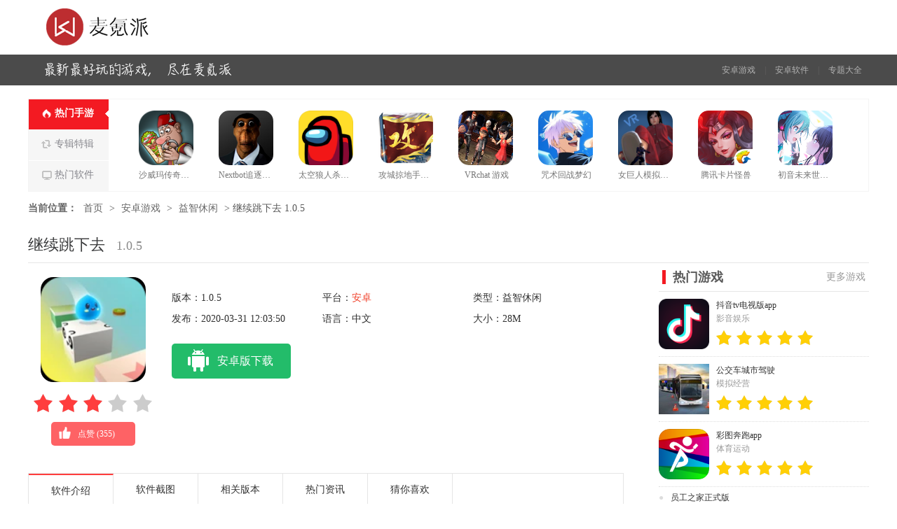

--- FILE ---
content_type: text/html; charset=UTF-8
request_url: https://m.waitsun.com/q/35146
body_size: 5706
content:
<!DOCTYPE html>
<html>

<head>
    <meta http-equiv="Content-Type" content="text/html; charset=UTF-8">
    <meta charset="utf-8" />
    <meta content="telephone=no" name="format-detection" />
    <meta http-equiv="Cache-Control" content="no-transform " />
    <meta http-equiv="Cache-Control" content="no-siteapp" />
    <meta name="applicable-device" content="mobile" />
    <meta content="width=device-width,user-scalable=no" name="viewport" />
    <meta name="apple-mobile-web-app-capable" content="yes" />
            <link rel="canonical" href="https://www.waitsun.com/app/35146.html">
            <title>继续跳下去APP下载-继续跳下去v1.0.5下载 - 麦氪派</title>
    <script src="/is-deleted?c=35&n=%E7%BB%A7%E7%BB%AD%E8%B7%B3%E4%B8%8B%E5%8E%BB&ct=app&cid=35146"></script>
        <meta name="keywords" content="继续跳下去" />
    <meta name="description" content="继续跳下去游戏下载是一款充满趣味的休闲益智类游戏，玩家需要控制自己的角色不断进行跳跃，轻松的指尖点击操作，让你的角色精准跳跃到方块上，不断完成各种有趣的挑战!喜欢的朋友们快来下载吧。小小的精灵拥有可爱..." />
    <!--首页公共样式样式文件-->
    <link rel="stylesheet" href="//statics.waitsun.com/assets/blackred/m/css/common_top.css">

        <!--当前页面样式文件-->
    <link rel="stylesheet" href="//statics.waitsun.com/assets/blackred/m/css/game_item20190624.css" />
    <script src="//statics.waitsun.com/assets/mobile_redirect.js"></script>
    <script src="//statics.waitsun.com/assets/jquery.js"></script>
    <!--页面初始化JS-->
    <script src="//statics.waitsun.com/assets/blackred/m/js/init_g.js"></script>

        <script src="//statics.waitsun.com/assets/blackred/m/js/jquery.swipebox.min.js"></script>
    <script>
var _hmt = _hmt || [];
(function() {
  var hm = document.createElement("script");
  hm.src = "https://hm.baidu.com/hm.js?3ce9fd65c5cc5f0b8fc6d1b006382d7a";
  var s = document.getElementsByTagName("script")[0]; 
  s.parentNode.insertBefore(hm, s);
})();
</script>

</head>

<body>
    <div id="top">
        <div class="yw_s">
            <a href="/" class="logo"></a>
            
            <div
                style="width: auto;height: auto;display: -webkit-box;overflow: hidden;    margin-top: 8px;position: absolute;left: 120px;">
            </div>
        </div>
    </div>

    <nav class="menu_top">
        <div class="menu_li">
            <a href="/" class="hover">热点</a>
            <a href="/app/list_3.html" class="">游戏</a>
            <a href="/app/list_4.html" class="">软件</a>
            <!-- <a href="/categorys/azgame/" class="">分类</a> -->
            <a href="/zt/" class="">专题</a>
        </div>
    </nav>


    



    <!-- 位置 -->
    <div class="m-postion-bar">
        <a href="/" class="position">首页</a>
            </div>

    <div class="d_game">
        <div class="game_detail">
            <img src="//pic.waitsun.com/images/2f/22/3e2ee00c4ac351c8278c1ef9607d746685b7222f.png" alt="继续跳下去">
            <h1 class="g_title">继续跳下去</h1>

            <div class="m-score-box clearfix">
                <div class="m-score-item m-score-item-hot">
                    <div class="m-icon-box">
                        <i class="icon icon-hot"></i>60°
                    </div>
                    热度
                </div>
                <div class="m-score-item m-score-item-star">
                    <div class="m-icon-box">
                        <i class="icon icon-star"></i>3.0
                    </div>
                    网站评分
                </div>
                <div class="m-score-item m-score-user">
                    <div class="m-icon-box">
                        <i class="icon icon-user"></i>2.7
                    </div>
                    玩家评分
                </div>
            </div>
        </div>

                    <a id="downlinkaddress" rec="true" class="g_down mt-link" data-mt-id="0"
                data-cat-id="35" data-cat-name="益智休闲"
                data-mt-name="继续跳下去" href="https://d2-share.whmlgbwy.com:2000/d3/oss_share/c/23/20/4214fd6de5ccca90b22501e0ce1c17fc99072023.apk">立即下载</a>
        
        <script src="/assets/layer/layer.js"></script>
        <script src="/assets/mt.js?v26"></script>

        <div class="sm">
            <span>送金币</span>
            <span>无病毒</span>
            <span>无外挂</span>
        </div>
    </div>

    <div class="yxjt">
        <div class="yxfl">
            <div class="slide_A">
                                    <a href="//pic.waitsun.com/images/5f/de/cef77596e170c2f3e04b316a0197204941c8de5f.jpg" class="swipebox" title="继续跳下去">
                        <img src="//pic.waitsun.com/images/5f/de/cef77596e170c2f3e04b316a0197204941c8de5f.jpg" alt="继续跳下去" />
                    </a>
                                    <a href="//pic.waitsun.com/images/c8/1d/ccf18e91b274733dc73b21eec3b9491f0bd31dc8.jpg" class="swipebox" title="继续跳下去">
                        <img src="//pic.waitsun.com/images/c8/1d/ccf18e91b274733dc73b21eec3b9491f0bd31dc8.jpg" alt="继续跳下去" />
                    </a>
                                    <a href="//pic.waitsun.com/images/7d/56/7f82961756626c66fc3bb30c7ae0293b878e567d.jpg" class="swipebox" title="继续跳下去">
                        <img src="//pic.waitsun.com/images/7d/56/7f82961756626c66fc3bb30c7ae0293b878e567d.jpg" alt="继续跳下去" />
                    </a>
                
            </div>
        </div>
    </div>

    <div class="g_label">
        <b>猜你喜欢</b>
                    <a class="label1" href="/zt/jdkl/" target="_blank">简单快乐的小游戏合集</a>
                    <a class="label1" href="/zt/klxyx/" target="_blank">快乐小游戏</a>
        
    </div>

    <div class="soft_introduce">
        <h4 class="mid-title">
            <span></span>应用介绍
        </h4>
        <div class="text_js">
            <p>继续跳下去游戏<a href="/zt/xzqrjhj/" target="_blank">下载</a>是一款充满<a href="/zt/dblyx/" target="_blank">趣味</a>的<a href="/zt/xxyza/" target="_blank">休闲益智类</a>游戏，<a href="/zt/nxwjsy/" target="_blank">玩家</a>需要控制自己的角色不断进行<a href="/zt/jxpoyxdq/" target="_blank">跳跃</a>，轻松的指尖<a href="/zt/sydjyxdq/" target="_blank">点击</a><a href="/zt/sczsy/" target="_blank">操作</a>，让你的角色精准跳跃到<a href="/zt/fangkuai/" target="_blank">方块</a>上，不断完成各种有趣的挑战!喜欢的朋友们快来下载吧。小小的精灵拥有可爱精致的魔法，它们需要不停的弹跳，才可以获得强大的力量，各种方块的距离是他们不可逾越的鸿沟，玩一不小心掉了下去，就是它们万劫不复的时刻了，所以为了精灵们可爱的小生命，我们必须要好好带领着它们前行的方向，保护好它们的存在。</p><p><img alt="继续跳下去 1" src="//pic.waitsun.com/images/db/c1/5228a53cd66f6559d6a8bc516d1f0f5197cbc1db.jpg" style="width: 237px; height: 385px;"/></p><h3>【继续跳下去手游简介】</h3><p>继续跳下去游戏拥有极简风格的3D画风，小清新风格的画面，简单有趣的跳一跳游戏玩法。轻松休闲的单机体验，点击屏幕不断跳跃前进，把握你的节奏进行跳跃，保证每次准确着陆于下一个小方块。疯狂魔性的益智性体验，选择你的前进方向，准确的把握距离跳跃前进吧！</p><h3>【继续跳下去手游玩法】</h3><p>1、游戏的主角是可爱的小精灵，玩家需要掌控着他们的行动，进行不断的跳跃;</p><p>2、跳跃的过程中还会有着各种各样的障碍，我们必须要小心的蓄力，跳过这些艰难的阻挡;</p><p>3、按的时间越久，弹跳的高度就可以更高更远哦。</p><h3>【继续跳下去手游亮点】</h3><p>1、超级魔性的游戏内容，随时随地轻松畅玩;</p><p>2、通过指尖点击操作，控制你的角色跳跃;</p><p>3、去完成各种各样的挑战，获得更多分数;</p><p>4、不同的游戏场景，为你带来更多精彩。</p><h3>【继续跳下去手游优势】</h3><p>1.游戏支持朋友圈分享体验，与好友进行愉快比拼，竞争排行榜排名；</p><p>2.无限可能的跳跃选择，任意选择方向前进跳跃，挑战-极限突破记录；</p><p>3.丰富多样的场景背景和小人外观等选择，避免产生视觉疲劳；</p><h3>【继续跳下去手游测评】</h3><p>这款游戏跟微信上的跳一跳十分的相似，让你会不断的玩上瘾，每一次都让你意犹未尽，唯一不同的是这款游戏可以花费金币来继续你同一个关卡的弹跳，这样就增加了你获胜的几率。一款休闲益智游戏，游戏画面清新，玩法魔性，玩法爽快，操作简单，玩家要控制角色不断跳跃，不让小人在方块上跌落，激爽跳跃分数获取，你的极限距离是多少?</p>
        </div>
    </div>
    <h4 class="mid-title">
        <span></span>详细信息
    </h4>
    <div class="m-game-block m-game-detail">
        <div class="m-detail-content">
            <span class="u-item">大小：28M</span>
            <span class="u-item">版本：1.0.5</span>
            <br>
            <span class="u-item">分类：益智休闲</span>
            <span class="u-item">更新时间：2020-03-31 12:03:50</span>
        </div>
    </div>


    <div class="xgxz">
        <h4 class="mid-title">
            <span></span>应用推荐
        </h4>
        <ul class="c_app">

                            <li>
                    <a href="/q/921452" class="gimg">
                        <img src="//pic.waitsun.com/images/ed/84/ddcce22d06c2e00757686179bbbbb5d6219884ed.png" alt="抖音tv电视版app">
                        <p>抖音tv电视版app</p>
                    </a>
                    <a class="game-btn">下载</a>
                </li>
                            <li>
                    <a href="/q/921457" class="gimg">
                        <img src="//pic.waitsun.com/images/08/a0/34a7ce9fefbe765449969163579485c12b1fa008.jpg" alt="公交车城市驾驶">
                        <p>公交车城市驾驶</p>
                    </a>
                    <a class="game-btn">下载</a>
                </li>
                            <li>
                    <a href="/q/921456" class="gimg">
                        <img src="//pic.waitsun.com/images/70/b4/1bd034cbe41736169eb1551c419d6790eb4db470.png" alt="彩图奔跑app">
                        <p>彩图奔跑app</p>
                    </a>
                    <a class="game-btn">下载</a>
                </li>
                            <li>
                    <a href="/q/921453" class="gimg">
                        <img src="//pic.waitsun.com/images/34/bb/50f0567f7a683e807c54d8679c78e0d89706bb34.png" alt="员工之家正式版">
                        <p>员工之家正式版</p>
                    </a>
                    <a class="game-btn">下载</a>
                </li>
                            <li>
                    <a href="/q/921454" class="gimg">
                        <img src="//pic.waitsun.com/images/10/97/ae5013d4e9f1ea5f6e9a3a22016f086bef8a9710.png" alt="地狱有什么不好官网版">
                        <p>地狱有什么不好官网版</p>
                    </a>
                    <a class="game-btn">下载</a>
                </li>
                            <li>
                    <a href="/q/921455" class="gimg">
                        <img src="//pic.waitsun.com/images/50/59/99f8937c1b7caab745b3c318b802f8cedf365950.png" alt="幻彩影视2.7.6版本">
                        <p>幻彩影视2.7.6版本</p>
                    </a>
                    <a class="game-btn">下载</a>
                </li>
                            <li>
                    <a href="/q/921451" class="gimg">
                        <img src="//pic.waitsun.com/images/7c/78/017b4ddf4d4b9e8e7799e1df33285cddeaf5787c.png" alt="雷霆飙车2(Raging Thunder 2)">
                        <p>雷霆飙车2(Raging Thunder 2)</p>
                    </a>
                    <a class="game-btn">下载</a>
                </li>
                            <li>
                    <a href="/q/921450" class="gimg">
                        <img src="//pic.waitsun.com/images/f8/2d/042a9d53cfe75f323f47ad92a6a43aa827912df8.png" alt="海棠文学城app官网版">
                        <p>海棠文学城app官网版</p>
                    </a>
                    <a class="game-btn">下载</a>
                </li>
            
        </ul>
    </div>


    <div class="cnxh">
        <h4 class="mid-title">
            <span></span>猜你喜欢
        </h4>
        <ul class="cn_lb ">
                            <li class="hover">
                    <a>简单快乐的小游戏合集</a>
                </li>
                            <li class="">
                    <a>快乐小游戏</a>
                </li>
            
        </ul>
        <div class="ctcon">
                            <div class="c_text" style="display:block;">
                    <span class="c_title">
                        <a class="c_title" href="/zt/jdkl/">简单快乐的小游戏合集</a>
                    </span>
                    <span class="c_more">
                        <a href="/zt/jdkl/">更多</a>
                        <em></em>
                    </span>
                    <p class="c_jj">简单快乐小游戏合集-这类游戏大多数以操作简单，益智，休闲类的小型手机游戏为主题，比如消消乐、碰碰车、打砖块等类型。这样的游戏往往不需要很大的内存占用空间，这种类型的游戏越来越被大众所喜爱。快来打开手机开启游戏之旅吧！</p>
                    <ul class="c_app">
                                                                                    <li>
                                    <a href="/q/35145" class="gimg">
                                        <img src="//pic.waitsun.com/images/2a/83/a5eb1535d195a66c07e2eb6ee93f2ef08a78832a.png" alt="求求你们别跳了">
                                        <p>求求你们别跳了</p>
                                    </a>
                                </li>
                                                                                                                <li>
                                    <a href="/q/35146" class="gimg">
                                        <img src="//pic.waitsun.com/images/2f/22/3e2ee00c4ac351c8278c1ef9607d746685b7222f.png" alt="继续跳下去">
                                        <p>继续跳下去</p>
                                    </a>
                                </li>
                                                                                                                <li>
                                    <a href="/q/35147" class="gimg">
                                        <img src="//pic.waitsun.com/images/98/21/119a36e8d3fd91ba6bf6c1235811da6e20292198.jpg" alt="奇葩战斗家">
                                        <p>奇葩战斗家</p>
                                    </a>
                                </li>
                                                                                                                <li>
                                    <a href="/q/35149" class="gimg">
                                        <img src="//pic.waitsun.com/images/dd/ef/67d87f48634c6d316bd00e215f7b405fd176efdd.jpg" alt="荒岛援救小游戏">
                                        <p>荒岛援救小游戏</p>
                                    </a>
                                </li>
                                                                                                                <li>
                                    <a href="/q/35151" class="gimg">
                                        <img src="//pic.waitsun.com/images/11/d0/42ba5f1a0a944373105820ff88b654ec0d1dd011.jpg" alt="果冻汽车">
                                        <p>果冻汽车</p>
                                    </a>
                                </li>
                                                                                                                <li>
                                    <a href="/q/35152" class="gimg">
                                        <img src="//pic.waitsun.com/images/d6/ba/61ada6ca8bd9be1d67ff382a8f37d8a6ef68bad6.jpg" alt="黑白房间逃生">
                                        <p>黑白房间逃生</p>
                                    </a>
                                </li>
                                                                                                                <li>
                                    <a href="/q/35153" class="gimg">
                                        <img src="//pic.waitsun.com/images/af/c3/196d6ad7fb28dbaf1ded372a0980dbdd86c7c3af.png" alt="死神vs火影传说之下">
                                        <p>死神vs火影传说之下</p>
                                    </a>
                                </li>
                                                                                                                <li>
                                    <a href="/q/35155" class="gimg">
                                        <img src="//pic.waitsun.com/images/b5/19/c156ccdc555652aff34e7909d3d912ddeae719b5.png" alt="复古火柴人蜘蛛侠">
                                        <p>复古火柴人蜘蛛侠</p>
                                    </a>
                                </li>
                                                    
                    </ul>
                </div>
                            <div class="c_text" style="display:none;">
                    <span class="c_title">
                        <a class="c_title" href="/zt/klxyx/">快乐小游戏</a>
                    </span>
                    <span class="c_more">
                        <a href="/zt/klxyx/">更多</a>
                        <em></em>
                    </span>
                    <p class="c_jj">快乐小游戏-快乐小游戏大多数以操作简单，耐玩，休闲类小型手机游戏为主题，可以随时随地的打开手机开启游戏之旅，这样的游戏往往不需要很大的内存占用空间，但是却可以轻易地俘获你的心，快来下载吧。</p>
                    <ul class="c_app">
                                                                                    <li>
                                    <a href="/q/35145" class="gimg">
                                        <img src="//pic.waitsun.com/images/2a/83/a5eb1535d195a66c07e2eb6ee93f2ef08a78832a.png" alt="求求你们别跳了">
                                        <p>求求你们别跳了</p>
                                    </a>
                                </li>
                                                                                                                <li>
                                    <a href="/q/35146" class="gimg">
                                        <img src="//pic.waitsun.com/images/2f/22/3e2ee00c4ac351c8278c1ef9607d746685b7222f.png" alt="继续跳下去">
                                        <p>继续跳下去</p>
                                    </a>
                                </li>
                                                                                                                <li>
                                    <a href="/q/35147" class="gimg">
                                        <img src="//pic.waitsun.com/images/98/21/119a36e8d3fd91ba6bf6c1235811da6e20292198.jpg" alt="奇葩战斗家">
                                        <p>奇葩战斗家</p>
                                    </a>
                                </li>
                                                                                                                <li>
                                    <a href="/q/35149" class="gimg">
                                        <img src="//pic.waitsun.com/images/dd/ef/67d87f48634c6d316bd00e215f7b405fd176efdd.jpg" alt="荒岛援救小游戏">
                                        <p>荒岛援救小游戏</p>
                                    </a>
                                </li>
                                                                                                                <li>
                                    <a href="/q/35151" class="gimg">
                                        <img src="//pic.waitsun.com/images/11/d0/42ba5f1a0a944373105820ff88b654ec0d1dd011.jpg" alt="果冻汽车">
                                        <p>果冻汽车</p>
                                    </a>
                                </li>
                                                                                                                <li>
                                    <a href="/q/35152" class="gimg">
                                        <img src="//pic.waitsun.com/images/d6/ba/61ada6ca8bd9be1d67ff382a8f37d8a6ef68bad6.jpg" alt="黑白房间逃生">
                                        <p>黑白房间逃生</p>
                                    </a>
                                </li>
                                                                                                                <li>
                                    <a href="/q/35153" class="gimg">
                                        <img src="//pic.waitsun.com/images/af/c3/196d6ad7fb28dbaf1ded372a0980dbdd86c7c3af.png" alt="死神vs火影传说之下">
                                        <p>死神vs火影传说之下</p>
                                    </a>
                                </li>
                                                                                                                <li>
                                    <a href="/q/35155" class="gimg">
                                        <img src="//pic.waitsun.com/images/b5/19/c156ccdc555652aff34e7909d3d912ddeae719b5.png" alt="复古火柴人蜘蛛侠">
                                        <p>复古火柴人蜘蛛侠</p>
                                    </a>
                                </li>
                                                    
                    </ul>
                </div>
            
        </div>
    </div>
    <script src="//statics.waitsun.com/assets/blackred/m/js/iscroll.js"></script>
    <script src="//statics.waitsun.com/assets/blackred/m/js/game_item.js"></script>



    <footer>
        <div class="copyright">
            &copy;2019版权所有
            <a href="https://beian.miit.gov.cn" rel="external nofollow" target="_blank">琼ICP备2024021917号-34</a>

        </div>
    </footer>
    <script>
        (function() {
            var bp = document.createElement('script');
            var curProtocol = window.location.protocol.split(':')[0];
            if (curProtocol === 'https') {
                bp.src = 'https://zz.bdstatic.com/linksubmit/push.js';
            } else {
                bp.src = 'http://push.zhanzhang.baidu.com/push.js';
            }
            var s = document.getElementsByTagName("script")[0];
            s.parentNode.insertBefore(bp, s);
        })();
    </script>
    

</body>

</html>


--- FILE ---
content_type: text/html; charset=UTF-8
request_url: https://www.waitsun.com/app/35146.html
body_size: 9837
content:
<!DOCTYPE html>
<html>

<head>
    <meta http-equiv="Content-Type" content="text/html; charset=utf-8" />
    <meta http-equiv="Cache-Control" content="no-transform " />
    <meta http-equiv="Cache-Control" content="no-siteapp" />
    <meta name="applicable-device" content="pc" />
    <meta name="renderer" content="webkit" />
    <link rel="icon" href="/favicon.ico" type="image/x-icon" />
    <title>继续跳下去APP下载-继续跳下去v1.0.5下载 - 麦氪派</title>
    <script src="/is-deleted?c=35&n=%E7%BB%A7%E7%BB%AD%E8%B7%B3%E4%B8%8B%E5%8E%BB&ct=app&cid=35146"></script>
    <meta name="keywords" content="继续跳下去" />
    <meta name="description" content="继续跳下去游戏下载是一款充满趣味的休闲益智类游戏，玩家需要控制自己的角色不断进行跳跃，轻松的指尖点击操作，让你的角色精准跳跃到方块上，不断完成各种有趣的挑战!喜欢的朋友们快来下载吧。小小的精灵拥有可爱..." />
    <link rel="alternate" media="only screen and (max-width: 640px)" href="https://m.waitsun.com/q/35146" />
<meta name="mobile-agent" content="format=xhtml;url=https://m.waitsun.com/q/35146" />
<meta name="mobile-agent" content="format=html5;url=https://m.waitsun.com/q/35146" />
<script src="//statics.waitsun.com/assets/mobile_redirect.js"></script>    <!--全局公共样式样式文件-->
    <link rel="stylesheet" href="//statics.waitsun.com/assets/blackred/css/public20181101.css" />
    <!--当前页面样式文件-->
    <link rel="stylesheet" href="//statics.waitsun.com/assets/blackred/css/soft_latest2018101.css" />

    <script src="//statics.waitsun.com/assets/jquery.js"></script>
    <script src="//statics.waitsun.com/assets/blackred/glide/jquery.glide.min.js"></script>
    <script src="//statics.waitsun.com/assets/blackred/js/slideBox.min.js"></script>
    <script src="//statics.waitsun.com/assets/blackred/js/imagesloaded.pkgd.min.js"></script>
    <script src="//statics.waitsun.com/assets/blackred/js/jquery.jscrollpane.min.js"></script>
    <script src="//statics.waitsun.com/assets/blackred/js/lightbox.js"></script>
    <script>
var _hmt = _hmt || [];
(function() {
  var hm = document.createElement("script");
  hm.src = "https://hm.baidu.com/hm.js?013dd867104dfb2c835d65dd48aaa92b";
  var s = document.getElementsByTagName("script")[0]; 
  s.parentNode.insertBefore(hm, s);
})();
</script>

</head>

<body>

    <div id="banner">
        <div class="banner_con">
            <a href="/" target="_blank" class="logo" title="">电玩之家</a>
        </div>
    </div>
    <div id="top">
        <div class="topcon">
            <span class="words"></span>
            <p class="right">
                <a href="/app/list_3.html">安卓游戏</a>
                | <a href="/app/list_4.html">安卓软件</a>
                | <a href="/zt/">专题大全</a>
            </p>
        </div>
    </div>

    <div id="tuijian" class="tuijian">
    <div class="tj_tab">
        <ul>
            <li class="hover">
                <em></em>
                <i class="i1"></i>
                <span>热门手游</span>
            </li>
            <li>
                <em></em>
                <i class="i2"></i>
                <span>专辑特辑</span>
            </li>
            <li>
                <em></em>
                <i class="i3"></i>
                <span>热门软件</span>
            </li>
        </ul>
    </div>
    <div class="tj_con">
        <ul>
                        <li>
                <a href="/app/832150.html" target="_blank">
                    <img src="//pic.waitsun.com/images/ee/26/85dfe52d813e79841cd69f242efc104ddd4526ee.png">
                    <p>沙威玛传奇解锁版</p>
                    <i></i>
                </a>
            </li>
                        <li>
                <a href="/azgame/829519.html" target="_blank">
                    <img src="//pic.waitsun.com/images/16/24/2c269392fbc15141520531836cd3780747162416.png">
                    <p>Nextbot追逐无敌版</p>
                    <i></i>
                </a>
            </li>
                        <li>
                <a href="/azgame/829481.html" target="_blank">
                    <img src="//pic.waitsun.com/images/33/10/f5d04252e20e0fa061cb3aecb7b933ac4b641033.png">
                    <p>太空狼人杀汉化版</p>
                    <i></i>
                </a>
            </li>
                        <li>
                <a href="/azgame/829489.html" target="_blank">
                    <img src="//pic.waitsun.com/images/c6/08/4399c66ee0a97a387b833286772fc14b399d08c6.png">
                    <p>攻城掠地手机版</p>
                    <i></i>
                </a>
            </li>
                        <li>
                <a href="/azgame/829477.html" target="_blank">
                    <img src="//pic.waitsun.com/images/51/2e/20b95d8d633f7915c70f316316a10987074e2e51.png">
                    <p>VRchat 游戏</p>
                    <i></i>
                </a>
            </li>
                        <li>
                <a href="/azgame/828401.html" target="_blank">
                    <img src="//pic.waitsun.com/images/3d/6c/055064a64418f90c3195b801962c84e67cc36c3d.jpg">
                    <p>咒术回战梦幻</p>
                    <i></i>
                </a>
            </li>
                        <li>
                <a href="/azgame/827155.html" target="_blank">
                    <img src="//pic.waitsun.com/images/1b/97/61fa4673d237dced7a9e12348ad7fb81785d971b.png">
                    <p>女巨人模拟器正版</p>
                    <i></i>
                </a>
            </li>
                        <li>
                <a href="/azgame/825133.html" target="_blank">
                    <img src="//pic.waitsun.com/images/c5/5b/39c6734eebb5db1be333424793ff3fdbac945bc5.png">
                    <p>腾讯卡片怪兽</p>
                    <i></i>
                </a>
            </li>
                        <li>
                <a href="/app/819340.html" target="_blank">
                    <img src="//pic.waitsun.com/images/79/c6/22e52381bfab416f0b1239ccbd4648ef52e4c679.png">
                    <p>初音未来世界计划多彩舞台</p>
                    <i></i>
                </a>
            </li>
                    </ul>

        <ul style="display:none;">
                        <li>
                    <a href="/zt/vvxfdmsybb/" target="_blank">
                    <img src="//pic.waitsun.com/images/coll/20816.jpg">
                    <p>稀饭动漫所有版本</p>
                    <i></i>
                </a>
            </li>
                        <li>
                    <a href="/zt/vvnhljzxb/" target="_blank">
                    <img src="//pic.waitsun.com/images/coll/21039.jpg">
                    <p>你好邻居2最新版</p>
                    <i></i>
                </a>
            </li>
                        <li>
                    <a href="/zt/vvnhljsybb/" target="_blank">
                    <img src="//pic.waitsun.com/images/coll/21038.jpg">
                    <p>你好邻居2所有版本</p>
                    <i></i>
                </a>
            </li>
                        <li>
                    <a href="/zt/vvxbnhlj/" target="_blank">
                    <img src="//pic.waitsun.com/images/coll/21037.jpg">
                    <p>新版你好邻居2</p>
                    <i></i>
                </a>
            </li>
                        <li>
                    <a href="/zt/vvnhljyxdq/" target="_blank">
                    <img src="//pic.waitsun.com/images/coll/21036.jpg">
                    <p>你好邻居2游戏大全</p>
                    <i></i>
                </a>
            </li>
                        <li>
                    <a href="/zt/vvayczxb/" target="_blank">
                    <img src="https://pic.waitsun.com/images/coll/28772.jpg">
                    <p>爱养成2最新版</p>
                    <i></i>
                </a>
            </li>
                        <li>
                    <a href="/zt/vvaycyxdqa/" target="_blank">
                    <img src="https://pic.waitsun.com/images/coll/28771.jpg">
                    <p>爱养成2游戏大全</p>
                    <i></i>
                </a>
            </li>
                        <li>
                    <a href="/zt/vvaycsjb/" target="_blank">
                    <img src="https://pic.waitsun.com/images/coll/28770.jpg">
                    <p>爱养成2手机版</p>
                    <i></i>
                </a>
            </li>
                        <li>
                    <a href="/zt/vvaycazb/" target="_blank">
                    <img src="https://pic.waitsun.com/images/coll/28769.jpg">
                    <p>爱养成2安卓版</p>
                    <i></i>
                </a>
            </li>
                    </ul>

        <ul style="display:none;">
                        <li>
                    <a href="/azsoft/832167.html" target="_blank">
                    <img src="//pic.waitsun.com/images/da/06/269491eaf7e18dc2515a395e9c68a7d3cb9e06da.png">
                    <p>韩剧tv播放器app</p>
                    <i></i>
                </a>
            </li>
                        <li>
                    <a href="/app/829462.html" target="_blank">
                    <img src="//pic.waitsun.com/images/40/1a/58d37c8f4b4527f3e06d4b739572625bbf221a40.png">
                    <p>mbti 人格测评</p>
                    <i></i>
                </a>
            </li>
                        <li>
                    <a href="/azsoft/828463.html" target="_blank">
                    <img src="//pic.waitsun.com/images/f7/c7/d5a43feb928f32e1440b46b904fa09fedc6fc7f7.png">
                    <p>火柴短剧app</p>
                    <i></i>
                </a>
            </li>
                        <li>
                    <a href="/azsoft/828525.html" target="_blank">
                    <img src="//pic.waitsun.com/images/e0/a9/ee0caafab9f4f0800ec2bd7aa62764925d9ba9e0.png">
                    <p>红果短剧安卓版</p>
                    <i></i>
                </a>
            </li>
                        <li>
                    <a href="/azsoft/828501.html" target="_blank">
                    <img src="//pic.waitsun.com/images/01/79/da2068a8b77901dc800ef02574d4a8f31aec7901.png">
                    <p>闪电龟手机版</p>
                    <i></i>
                </a>
            </li>
                        <li>
                    <a href="/app/824748.html" target="_blank">
                    <img src="//pic.waitsun.com/images/fc/3a/295f640a14f83f3bca854b1537e5e360b77b3afc.png">
                    <p>Tiger Trade老虎证券</p>
                    <i></i>
                </a>
            </li>
                        <li>
                    <a href="/azsoft/823619.html" target="_blank">
                    <img src="//pic.waitsun.com/images/b4/8e/067c41c283e9db026d81a0bdccb5cfed360d8eb4.png">
                    <p>夸克王俊凯代言版</p>
                    <i></i>
                </a>
            </li>
                        <li>
                    <a href="/azsoft/819409.html" target="_blank">
                    <img src="//pic.waitsun.com/images/ea/d5/692c4f79fd6170b0377a24fa63223de12660d5ea.jpg">
                    <p>学信网app</p>
                    <i></i>
                </a>
            </li>
                        <li>
                    <a href="/azsoft/818203.html" target="_blank">
                    <img src="//pic.waitsun.com/images/cb/28/5ad92f91ee61a2022ac5819b9ffbce88a54328cb.png">
                    <p>观影时光</p>
                    <i></i>
                </a>
            </li>
                    </ul>
    </div>
</div>
    <div id="place">
        <span>当前位置：</span>
        <a href="/">首页</a>
                    <font> &gt;</font>
            <a href="/app/list_3.html">安卓游戏</a>
                    <font> &gt;</font>
            <a href="/app/list_35.html">益智休闲</a>
                <font> &gt;</font>
        继续跳下去 1.0.5
    </div>



    <!-- gamecont start -->
    <div class="gamecont clearfix">
        <div class="g_tit">
            <h1><span>继续跳下去
                    <font>1.0.5</font>
                </span></h1>
        </div>

        <div class="gamecont_left">
            <div class="Gminfo">
                <div class="gminfo_left">
                    <div class="img"><img src="//pic.waitsun.com/images/2f/22/3e2ee00c4ac351c8278c1ef9607d746685b7222f.png" alt="继续跳下去"></div>
                    <span class="game_pf"><i style="width: 60%;"></i></span>
                    <span class="btn_praise"><i></i>点赞 (<b>355</b>)</span>
                </div>

                <ul class="lis">
                    <li>版本：1.0.5</li>
                    <li>平台：<a>安卓</a></li>
                    <li>类型：益智休闲</li>
                    <li>发布：2020-03-31 12:03:50</li>
                    <li>语言：中文</li>
                    <li>大小：28M</li>
                </ul>
                                <div class="btn_box">
                    <div class="btn">
                                                    <a href="https://d2-share.whmlgbwy.com:2000/d3/oss_share/c/23/20/4214fd6de5ccca90b22501e0ce1c17fc99072023.apk" class="pc_btn JS-gsxz JS-gsxz-hide mt-link"
                                data-mt-id="0" data-cat-id="35"
                                data-cat-name="益智休闲"
                                data-cat-name="益智休闲"
                                data-mt-name="继续跳下去"></a>
                            <script>
                                // var GS = {"sname":"\u7ee7\u7eed\u8df3\u4e0b\u53bb","type":1,"webid":227,"sid":"35146"};
                            </script>
                            <script src="/assets/gsxz.js?v3"></script>
                            <a href="https://d2-share.whmlgbwy.com:2000/d3/oss_share/c/23/20/4214fd6de5ccca90b22501e0ce1c17fc99072023.apk" class="az_btn mt-link"
                                data-mt-id="0" data-cat-id="35"
                                data-cat-name="益智休闲"
                                data-mt-name="继续跳下去"><span></span>安卓版下载</a>
                                                                        <script src="/assets/mt.js?v26"></script>
                                            </div>

                </div>
            </div>

            <div class="subNav-tab focus-tab " id="Jnav">
                <ul class="clearfix">
                    <li id="anchorjbzl" class="tab prevcur current"><a href="#infocon">软件介绍</a></li>
                    <li id="anchorxx" class="tab"><a href="#imgview">软件截图</a></li>
                    <li id="anchorjs" class="tab"><a href="#xgbb">相关版本</a></li>
                    <li id="anchortp" class="tab"><a href="#topnewsContent">热门资讯</a></li>
                    <li id="anchorzx" class="tab"><a href="#guessWrap">猜你喜欢</a></li>
                </ul>
            </div>

            <div id="infocon">
                <p>继续跳下去游戏<a href="/zt/xzqrjhj/" target="_blank">下载</a>是一款充满<a href="/zt/dblyx/" target="_blank">趣味</a>的<a href="/zt/xxyza/" target="_blank">休闲益智类</a>游戏，<a href="/zt/nxwjsy/" target="_blank">玩家</a>需要控制自己的角色不断进行<a href="/zt/jxpoyxdq/" target="_blank">跳跃</a>，轻松的指尖<a href="/zt/sydjyxdq/" target="_blank">点击</a><a href="/zt/sczsy/" target="_blank">操作</a>，让你的角色精准跳跃到<a href="/zt/fangkuai/" target="_blank">方块</a>上，不断完成各种有趣的挑战!喜欢的朋友们快来下载吧。小小的精灵拥有可爱精致的魔法，它们需要不停的弹跳，才可以获得强大的力量，各种方块的距离是他们不可逾越的鸿沟，玩一不小心掉了下去，就是它们万劫不复的时刻了，所以为了精灵们可爱的小生命，我们必须要好好带领着它们前行的方向，保护好它们的存在。</p><p><img alt="继续跳下去 1" src="//pic.waitsun.com/images/db/c1/5228a53cd66f6559d6a8bc516d1f0f5197cbc1db.jpg" style="width: 237px; height: 385px;"/></p><h3>【继续跳下去手游简介】</h3><p>继续跳下去游戏拥有极简风格的3D画风，小清新风格的画面，简单有趣的跳一跳游戏玩法。轻松休闲的单机体验，点击屏幕不断跳跃前进，把握你的节奏进行跳跃，保证每次准确着陆于下一个小方块。疯狂魔性的益智性体验，选择你的前进方向，准确的把握距离跳跃前进吧！</p><h3>【继续跳下去手游玩法】</h3><p>1、游戏的主角是可爱的小精灵，玩家需要掌控着他们的行动，进行不断的跳跃;</p><p>2、跳跃的过程中还会有着各种各样的障碍，我们必须要小心的蓄力，跳过这些艰难的阻挡;</p><p>3、按的时间越久，弹跳的高度就可以更高更远哦。</p><h3>【继续跳下去手游亮点】</h3><p>1、超级魔性的游戏内容，随时随地轻松畅玩;</p><p>2、通过指尖点击操作，控制你的角色跳跃;</p><p>3、去完成各种各样的挑战，获得更多分数;</p><p>4、不同的游戏场景，为你带来更多精彩。</p><h3>【继续跳下去手游优势】</h3><p>1.游戏支持朋友圈分享体验，与好友进行愉快比拼，竞争排行榜排名；</p><p>2.无限可能的跳跃选择，任意选择方向前进跳跃，挑战-极限突破记录；</p><p>3.丰富多样的场景背景和小人外观等选择，避免产生视觉疲劳；</p><h3>【继续跳下去手游测评】</h3><p>这款游戏跟微信上的跳一跳十分的相似，让你会不断的玩上瘾，每一次都让你意犹未尽，唯一不同的是这款游戏可以花费金币来继续你同一个关卡的弹跳，这样就增加了你获胜的几率。一款休闲益智游戏，游戏画面清新，玩法魔性，玩法爽快，操作简单，玩家要控制角色不断跳跃，不让小人在方块上跌落，激爽跳跃分数获取，你的极限距离是多少?</p>
            </div>

            <div id="imgview">
                <ul>
                                            <li>
                            <a title="继续跳下去 截图" href="//pic.waitsun.com/images/5f/de/cef77596e170c2f3e04b316a0197204941c8de5f.jpg">
                                <img src="//pic.waitsun.com/images/5f/de/cef77596e170c2f3e04b316a0197204941c8de5f.jpg" alt="继续跳下去 截图" />
                            </a>
                        </li>
                                            <li>
                            <a title="继续跳下去 截图" href="//pic.waitsun.com/images/c8/1d/ccf18e91b274733dc73b21eec3b9491f0bd31dc8.jpg">
                                <img src="//pic.waitsun.com/images/c8/1d/ccf18e91b274733dc73b21eec3b9491f0bd31dc8.jpg" alt="继续跳下去 截图" />
                            </a>
                        </li>
                                            <li>
                            <a title="继续跳下去 截图" href="//pic.waitsun.com/images/7d/56/7f82961756626c66fc3bb30c7ae0293b878e567d.jpg">
                                <img src="//pic.waitsun.com/images/7d/56/7f82961756626c66fc3bb30c7ae0293b878e567d.jpg" alt="继续跳下去 截图" />
                            </a>
                        </li>
                                    </ul>
            </div>



                            <div id="guessWrap">
                    <div class="oTit clearfix">
                        <h2>猜你喜欢</h2>
                        <span id="SpecialTab" class="guess_tab">
                                                            <b class="cur">简单快乐的小游戏合集</b>
                                                            <b class="">快乐小游戏</b>
                                                    </span>
                    </div>
                    <div id="cnxh">
                                                    <div class="guess" style="display: block;">
                                <div class="zt_top">
                                    <a href="/zt/jdkl/" class="ztimg"
                                        target="_blank"><span></span><img src="//pic.waitsun.com/images/ed/96/de7a006782c9a45cae977f02a9647235bce596ed.jpg"
                                            alt="简单快乐的小游戏合集"></a>
                                    <span>
                                        <a href="/zt/jdkl/" target="_blank" class="tztname">
                                            <h3>简单快乐的小游戏合集</h3>
                                        </a>
                                        <a href="/zt/jdkl/" class="ztname gdmore"
                                            target="_blank">更多></a>
                                    </span>
                                    <p>简单快乐小游戏合集-这类游戏大多数以操作简单，益智，休闲类的小型手机游戏为主题，比如消消乐、碰碰车、打砖块等类型。这样的游戏往往不需要很大的内存占用空间，这种类型的游戏越来越被大众所喜爱。快来打开手机开启游戏之旅吧！</p>
                                </div>
                                <div class="zt_list">
                                    <ul>
                                                                                                                                    <li>
                                                    <a href="/app/35145.html" class="ztgimg" target="_blank"
                                                        title="求求你们别跳了1.0.0"><img
                                                            class="sign_app" data-sign="无"
                                                            src="//pic.waitsun.com/images/2a/83/a5eb1535d195a66c07e2eb6ee93f2ef08a78832a.png" alt="求求你们别跳了"><em
                                                            class="bg_90"></em></a>
                                                    <a href="/app/35145.html" class="ztgname"
                                                        target="_blank">求求你们别跳了</a>
                                                    <span data-qi="2"></span>
                                                    <span>
                                                        <a href="/app/list_35.html"
                                                            target="_blank">益智休闲</a>
                                                        <i></i>
                                                        <em>
                                                            <font>3.0</font>
                                                        </em>
                                                    </span>
                                                </li>
                                                                                                                                                                                <li>
                                                    <a href="/app/35146.html" class="ztgimg" target="_blank"
                                                        title="继续跳下去1.0.5"><img
                                                            class="sign_app" data-sign="无"
                                                            src="//pic.waitsun.com/images/2f/22/3e2ee00c4ac351c8278c1ef9607d746685b7222f.png" alt="继续跳下去"><em
                                                            class="bg_90"></em></a>
                                                    <a href="/app/35146.html" class="ztgname"
                                                        target="_blank">继续跳下去</a>
                                                    <span data-qi="2"></span>
                                                    <span>
                                                        <a href="/app/list_35.html"
                                                            target="_blank">益智休闲</a>
                                                        <i></i>
                                                        <em>
                                                            <font>3.0</font>
                                                        </em>
                                                    </span>
                                                </li>
                                                                                                                                                                                <li>
                                                    <a href="/app/35147.html" class="ztgimg" target="_blank"
                                                        title="奇葩战斗家1.24.0"><img
                                                            class="sign_app" data-sign="无"
                                                            src="//pic.waitsun.com/images/98/21/119a36e8d3fd91ba6bf6c1235811da6e20292198.jpg" alt="奇葩战斗家"><em
                                                            class="bg_90"></em></a>
                                                    <a href="/app/35147.html" class="ztgname"
                                                        target="_blank">奇葩战斗家</a>
                                                    <span data-qi="2"></span>
                                                    <span>
                                                        <a href="/app/list_34.html"
                                                            target="_blank">动作格斗</a>
                                                        <i></i>
                                                        <em>
                                                            <font>3.0</font>
                                                        </em>
                                                    </span>
                                                </li>
                                                                                                                                                                                <li>
                                                    <a href="/app/35149.html" class="ztgimg" target="_blank"
                                                        title="荒岛援救小游戏1.0.1"><img
                                                            class="sign_app" data-sign="无"
                                                            src="//pic.waitsun.com/images/dd/ef/67d87f48634c6d316bd00e215f7b405fd176efdd.jpg" alt="荒岛援救小游戏"><em
                                                            class="bg_90"></em></a>
                                                    <a href="/app/35149.html" class="ztgname"
                                                        target="_blank">荒岛援救小游戏</a>
                                                    <span data-qi="2"></span>
                                                    <span>
                                                        <a href="/app/list_35.html"
                                                            target="_blank">益智休闲</a>
                                                        <i></i>
                                                        <em>
                                                            <font>3.0</font>
                                                        </em>
                                                    </span>
                                                </li>
                                                                                                                                                                                <li>
                                                    <a href="/app/35151.html" class="ztgimg" target="_blank"
                                                        title="果冻汽车0.1"><img
                                                            class="sign_app" data-sign="无"
                                                            src="//pic.waitsun.com/images/11/d0/42ba5f1a0a944373105820ff88b654ec0d1dd011.jpg" alt="果冻汽车"><em
                                                            class="bg_90"></em></a>
                                                    <a href="/app/35151.html" class="ztgname"
                                                        target="_blank">果冻汽车</a>
                                                    <span data-qi="2"></span>
                                                    <span>
                                                        <a href="/app/list_35.html"
                                                            target="_blank">益智休闲</a>
                                                        <i></i>
                                                        <em>
                                                            <font>3.0</font>
                                                        </em>
                                                    </span>
                                                </li>
                                                                                                                                                                                <li>
                                                    <a href="/app/35152.html" class="ztgimg" target="_blank"
                                                        title="黑白房间逃生1.0.0"><img
                                                            class="sign_app" data-sign="无"
                                                            src="//pic.waitsun.com/images/d6/ba/61ada6ca8bd9be1d67ff382a8f37d8a6ef68bad6.jpg" alt="黑白房间逃生"><em
                                                            class="bg_90"></em></a>
                                                    <a href="/app/35152.html" class="ztgname"
                                                        target="_blank">黑白房间逃生</a>
                                                    <span data-qi="2"></span>
                                                    <span>
                                                        <a href="/app/list_35.html"
                                                            target="_blank">益智休闲</a>
                                                        <i></i>
                                                        <em>
                                                            <font>3.0</font>
                                                        </em>
                                                    </span>
                                                </li>
                                                                                                                                                                                <li>
                                                    <a href="/app/35153.html" class="ztgimg" target="_blank"
                                                        title="死神vs火影传说之下3.4"><img
                                                            class="sign_app" data-sign="无"
                                                            src="//pic.waitsun.com/images/af/c3/196d6ad7fb28dbaf1ded372a0980dbdd86c7c3af.png" alt="死神vs火影传说之下"><em
                                                            class="bg_90"></em></a>
                                                    <a href="/app/35153.html" class="ztgname"
                                                        target="_blank">死神vs火影传说之下</a>
                                                    <span data-qi="2"></span>
                                                    <span>
                                                        <a href="/app/list_34.html"
                                                            target="_blank">动作格斗</a>
                                                        <i></i>
                                                        <em>
                                                            <font>3.0</font>
                                                        </em>
                                                    </span>
                                                </li>
                                                                                                                                                                                <li>
                                                    <a href="/app/35155.html" class="ztgimg" target="_blank"
                                                        title="复古火柴人蜘蛛侠1.0"><img
                                                            class="sign_app" data-sign="无"
                                                            src="//pic.waitsun.com/images/b5/19/c156ccdc555652aff34e7909d3d912ddeae719b5.png" alt="复古火柴人蜘蛛侠"><em
                                                            class="bg_90"></em></a>
                                                    <a href="/app/35155.html" class="ztgname"
                                                        target="_blank">复古火柴人蜘蛛侠</a>
                                                    <span data-qi="2"></span>
                                                    <span>
                                                        <a href="/app/list_35.html"
                                                            target="_blank">益智休闲</a>
                                                        <i></i>
                                                        <em>
                                                            <font>3.0</font>
                                                        </em>
                                                    </span>
                                                </li>
                                                                                                                                                                                <li>
                                                    <a href="/app/35156.html" class="ztgimg" target="_blank"
                                                        title="成语小才女1.4"><img
                                                            class="sign_app" data-sign="无"
                                                            src="//pic.waitsun.com/images/13/0f/c67dccb2ce7ee8e4208a1df22af78e11b6200f13.jpg" alt="成语小才女"><em
                                                            class="bg_90"></em></a>
                                                    <a href="/app/35156.html" class="ztgname"
                                                        target="_blank">成语小才女</a>
                                                    <span data-qi="2"></span>
                                                    <span>
                                                        <a href="/app/list_35.html"
                                                            target="_blank">益智休闲</a>
                                                        <i></i>
                                                        <em>
                                                            <font>3.0</font>
                                                        </em>
                                                    </span>
                                                </li>
                                                                                    

                                    </ul>
                                </div>
                            </div>
                                                    <div class="guess" style="display: none;">
                                <div class="zt_top">
                                    <a href="/zt/klxyx/" class="ztimg"
                                        target="_blank"><span></span><img src="//pic.waitsun.com/images/30/ae/9a582da04da7659ad71dcf710bfd9b3d948bae30.jpg"
                                            alt="快乐小游戏"></a>
                                    <span>
                                        <a href="/zt/klxyx/" target="_blank" class="tztname">
                                            <h3>快乐小游戏</h3>
                                        </a>
                                        <a href="/zt/klxyx/" class="ztname gdmore"
                                            target="_blank">更多></a>
                                    </span>
                                    <p>快乐小游戏-快乐小游戏大多数以操作简单，耐玩，休闲类小型手机游戏为主题，可以随时随地的打开手机开启游戏之旅，这样的游戏往往不需要很大的内存占用空间，但是却可以轻易地俘获你的心，快来下载吧。</p>
                                </div>
                                <div class="zt_list">
                                    <ul>
                                                                                                                                    <li>
                                                    <a href="/app/35145.html" class="ztgimg" target="_blank"
                                                        title="求求你们别跳了1.0.0"><img
                                                            class="sign_app" data-sign="无"
                                                            src="//pic.waitsun.com/images/2a/83/a5eb1535d195a66c07e2eb6ee93f2ef08a78832a.png" alt="求求你们别跳了"><em
                                                            class="bg_90"></em></a>
                                                    <a href="/app/35145.html" class="ztgname"
                                                        target="_blank">求求你们别跳了</a>
                                                    <span data-qi="2"></span>
                                                    <span>
                                                        <a href="/app/list_35.html"
                                                            target="_blank">益智休闲</a>
                                                        <i></i>
                                                        <em>
                                                            <font>3.0</font>
                                                        </em>
                                                    </span>
                                                </li>
                                                                                                                                                                                <li>
                                                    <a href="/app/35146.html" class="ztgimg" target="_blank"
                                                        title="继续跳下去1.0.5"><img
                                                            class="sign_app" data-sign="无"
                                                            src="//pic.waitsun.com/images/2f/22/3e2ee00c4ac351c8278c1ef9607d746685b7222f.png" alt="继续跳下去"><em
                                                            class="bg_90"></em></a>
                                                    <a href="/app/35146.html" class="ztgname"
                                                        target="_blank">继续跳下去</a>
                                                    <span data-qi="2"></span>
                                                    <span>
                                                        <a href="/app/list_35.html"
                                                            target="_blank">益智休闲</a>
                                                        <i></i>
                                                        <em>
                                                            <font>3.0</font>
                                                        </em>
                                                    </span>
                                                </li>
                                                                                                                                                                                <li>
                                                    <a href="/app/35147.html" class="ztgimg" target="_blank"
                                                        title="奇葩战斗家1.24.0"><img
                                                            class="sign_app" data-sign="无"
                                                            src="//pic.waitsun.com/images/98/21/119a36e8d3fd91ba6bf6c1235811da6e20292198.jpg" alt="奇葩战斗家"><em
                                                            class="bg_90"></em></a>
                                                    <a href="/app/35147.html" class="ztgname"
                                                        target="_blank">奇葩战斗家</a>
                                                    <span data-qi="2"></span>
                                                    <span>
                                                        <a href="/app/list_34.html"
                                                            target="_blank">动作格斗</a>
                                                        <i></i>
                                                        <em>
                                                            <font>3.0</font>
                                                        </em>
                                                    </span>
                                                </li>
                                                                                                                                                                                <li>
                                                    <a href="/app/35149.html" class="ztgimg" target="_blank"
                                                        title="荒岛援救小游戏1.0.1"><img
                                                            class="sign_app" data-sign="无"
                                                            src="//pic.waitsun.com/images/dd/ef/67d87f48634c6d316bd00e215f7b405fd176efdd.jpg" alt="荒岛援救小游戏"><em
                                                            class="bg_90"></em></a>
                                                    <a href="/app/35149.html" class="ztgname"
                                                        target="_blank">荒岛援救小游戏</a>
                                                    <span data-qi="2"></span>
                                                    <span>
                                                        <a href="/app/list_35.html"
                                                            target="_blank">益智休闲</a>
                                                        <i></i>
                                                        <em>
                                                            <font>3.0</font>
                                                        </em>
                                                    </span>
                                                </li>
                                                                                                                                                                                <li>
                                                    <a href="/app/35151.html" class="ztgimg" target="_blank"
                                                        title="果冻汽车0.1"><img
                                                            class="sign_app" data-sign="无"
                                                            src="//pic.waitsun.com/images/11/d0/42ba5f1a0a944373105820ff88b654ec0d1dd011.jpg" alt="果冻汽车"><em
                                                            class="bg_90"></em></a>
                                                    <a href="/app/35151.html" class="ztgname"
                                                        target="_blank">果冻汽车</a>
                                                    <span data-qi="2"></span>
                                                    <span>
                                                        <a href="/app/list_35.html"
                                                            target="_blank">益智休闲</a>
                                                        <i></i>
                                                        <em>
                                                            <font>3.0</font>
                                                        </em>
                                                    </span>
                                                </li>
                                                                                                                                                                                <li>
                                                    <a href="/app/35152.html" class="ztgimg" target="_blank"
                                                        title="黑白房间逃生1.0.0"><img
                                                            class="sign_app" data-sign="无"
                                                            src="//pic.waitsun.com/images/d6/ba/61ada6ca8bd9be1d67ff382a8f37d8a6ef68bad6.jpg" alt="黑白房间逃生"><em
                                                            class="bg_90"></em></a>
                                                    <a href="/app/35152.html" class="ztgname"
                                                        target="_blank">黑白房间逃生</a>
                                                    <span data-qi="2"></span>
                                                    <span>
                                                        <a href="/app/list_35.html"
                                                            target="_blank">益智休闲</a>
                                                        <i></i>
                                                        <em>
                                                            <font>3.0</font>
                                                        </em>
                                                    </span>
                                                </li>
                                                                                                                                                                                <li>
                                                    <a href="/app/35153.html" class="ztgimg" target="_blank"
                                                        title="死神vs火影传说之下3.4"><img
                                                            class="sign_app" data-sign="无"
                                                            src="//pic.waitsun.com/images/af/c3/196d6ad7fb28dbaf1ded372a0980dbdd86c7c3af.png" alt="死神vs火影传说之下"><em
                                                            class="bg_90"></em></a>
                                                    <a href="/app/35153.html" class="ztgname"
                                                        target="_blank">死神vs火影传说之下</a>
                                                    <span data-qi="2"></span>
                                                    <span>
                                                        <a href="/app/list_34.html"
                                                            target="_blank">动作格斗</a>
                                                        <i></i>
                                                        <em>
                                                            <font>3.0</font>
                                                        </em>
                                                    </span>
                                                </li>
                                                                                                                                                                                <li>
                                                    <a href="/app/35155.html" class="ztgimg" target="_blank"
                                                        title="复古火柴人蜘蛛侠1.0"><img
                                                            class="sign_app" data-sign="无"
                                                            src="//pic.waitsun.com/images/b5/19/c156ccdc555652aff34e7909d3d912ddeae719b5.png" alt="复古火柴人蜘蛛侠"><em
                                                            class="bg_90"></em></a>
                                                    <a href="/app/35155.html" class="ztgname"
                                                        target="_blank">复古火柴人蜘蛛侠</a>
                                                    <span data-qi="2"></span>
                                                    <span>
                                                        <a href="/app/list_35.html"
                                                            target="_blank">益智休闲</a>
                                                        <i></i>
                                                        <em>
                                                            <font>3.0</font>
                                                        </em>
                                                    </span>
                                                </li>
                                                                                                                                                                                <li>
                                                    <a href="/app/35156.html" class="ztgimg" target="_blank"
                                                        title="成语小才女1.4"><img
                                                            class="sign_app" data-sign="无"
                                                            src="//pic.waitsun.com/images/13/0f/c67dccb2ce7ee8e4208a1df22af78e11b6200f13.jpg" alt="成语小才女"><em
                                                            class="bg_90"></em></a>
                                                    <a href="/app/35156.html" class="ztgname"
                                                        target="_blank">成语小才女</a>
                                                    <span data-qi="2"></span>
                                                    <span>
                                                        <a href="/app/list_35.html"
                                                            target="_blank">益智休闲</a>
                                                        <i></i>
                                                        <em>
                                                            <font>3.0</font>
                                                        </em>
                                                    </span>
                                                </li>
                                                                                    

                                    </ul>
                                </div>
                            </div>
                                            </div>
                </div>
            
        </div>

        <div class="gamecont_right">
            <div class="box-p20">
                <h4 class="main_titles"><i></i>热门游戏<a href="/app/list_3.html" target="_blank"
                        class="h_more">更多游戏</a></h4>
                <div class="b">
                    <ul class="text-list-game">
                                                                            <li>
                                <a href="/app/921452.html" target="_blank" title="抖音tv电视版app">
                                    <img class="lazy" src="//pic.waitsun.com/images/ed/84/ddcce22d06c2e00757686179bbbbb5d6219884ed.png" width="100" height="100"
                                        style="display: block;">
                                </a>
                                <div class="title"> <a href="/app/921452.html" target="_blank"
                                        title="抖音tv电视版app">抖音tv电视版app</a> </div>
                                <div class="info fc-gray"> 影音娱乐 </div>
                                <div class="info">
                                    <div class="game-stars"><span style="width: 100%;"></span></div>
                                </div>
                            </li>
                                                    <li>
                                <a href="/azgame/921457.html" target="_blank" title="公交车城市驾驶">
                                    <img class="lazy" src="//pic.waitsun.com/images/08/a0/34a7ce9fefbe765449969163579485c12b1fa008.jpg" width="100" height="100"
                                        style="display: block;">
                                </a>
                                <div class="title"> <a href="/azgame/921457.html" target="_blank"
                                        title="公交车城市驾驶">公交车城市驾驶</a> </div>
                                <div class="info fc-gray"> 模拟经营 </div>
                                <div class="info">
                                    <div class="game-stars"><span style="width: 100%;"></span></div>
                                </div>
                            </li>
                                                    <li>
                                <a href="/app/921456.html" target="_blank" title="彩图奔跑app">
                                    <img class="lazy" src="//pic.waitsun.com/images/70/b4/1bd034cbe41736169eb1551c419d6790eb4db470.png" width="100" height="100"
                                        style="display: block;">
                                </a>
                                <div class="title"> <a href="/app/921456.html" target="_blank"
                                        title="彩图奔跑app">彩图奔跑app</a> </div>
                                <div class="info fc-gray"> 体育运动 </div>
                                <div class="info">
                                    <div class="game-stars"><span style="width: 100%;"></span></div>
                                </div>
                            </li>
                                            </ul>
                    <ul class="text-list" style="height:150px;overflow:hidden;">
                                                    <li><a href="/azsoft/921453.html" target="_blank"
                                    title="员工之家正式版">员工之家正式版</a></li>
                                                    <li><a href="/app/921454.html" target="_blank"
                                    title="地狱有什么不好官网版">地狱有什么不好官网版</a></li>
                                                    <li><a href="/azsoft/921455.html" target="_blank"
                                    title="幻彩影视2.7.6版本">幻彩影视2.7.6版本</a></li>
                                                    <li><a href="/azgame/921451.html" target="_blank"
                                    title="雷霆飙车2(Raging Thunder 2)">雷霆飙车2(Raging Thunder 2)</a></li>
                                                    <li><a href="/app/921450.html" target="_blank"
                                    title="海棠文学城app官网版">海棠文学城app官网版</a></li>
                                                                                                            <li><a href="/app/35145.html" target="_blank"
                                        title="求求你们别跳了">求求你们别跳了</a></li>
                                                                                                                <li><a href="/app/35147.html" target="_blank"
                                        title="奇葩战斗家">奇葩战斗家</a></li>
                                                                        </ul>
                </div>
            </div>

            <div class="sort">
                <h4 class="main_titles"><i></i>安卓游戏分类</h4>
                <ul>
                                                                        <li><a class="c0" href="/app/list_81.html">网络游戏</a></li>
                                                                                                <li><a class="c0" href="/app/list_43.html">其它游戏</a></li>
                                                                                                <li><a class="c0" href="/app/list_42.html">体育竞技</a></li>
                                                                                                <li><a class="c0" href="/app/list_41.html">赛车竞速</a></li>
                                                                                                <li><a class="c0" href="/app/list_40.html">飞行射击</a></li>
                                                                                                <li><a class="c0" href="/app/list_39.html">模拟经营</a></li>
                                                                                                <li><a class="c0" href="/app/list_38.html">冒险解谜</a></li>
                                                                                                <li><a class="c0" href="/app/list_37.html">策略塔防</a></li>
                                                                                                <li><a class="c0" href="/app/list_36.html">卡牌游戏</a></li>
                                                                                                <li><a class="c0" href="/app/list_35.html">益智休闲</a></li>
                                                                                                <li><a class="c0" href="/app/list_34.html">动作格斗</a></li>
                                                                                                <li><a class="c0" href="/app/list_33.html">角色扮演</a></li>
                                                            </ul>
            </div>

            <div class="bzph">
                <h4 class="main_titles"><i></i>本类排行</h4>
                <ul>
                                            <li>
                            <a href="/azsoft/921423.html" class="ztgimg" target="_blank"><img
                                    src="//pic.waitsun.com/images/b5/cf/2ab024636802e6af3ab4ea17015c2dbee36dcfb5.png" alt="窄门餐眼app"></a>
                            <a href="/azsoft/921423.html" class="ztgname" target="_blank">窄门餐眼app</a>
                            <span> 学习办公 </span>
                            <span>发布：2026/01/28<em>评分：<b>3</b></em></span>
                        </li>
                                            <li>
                            <a href="/app/921420.html" class="ztgimg" target="_blank"><img
                                    src="//pic.waitsun.com/images/db/49/4095cc94c5d5fa4637c81520b6b2572316dc49db.png" alt="浮云漫画小屋app免费"></a>
                            <a href="/app/921420.html" class="ztgname" target="_blank">浮云漫画小屋app免费</a>
                            <span> 新闻阅读 </span>
                            <span>发布：2026/01/28<em>评分：<b>3</b></em></span>
                        </li>
                                            <li>
                            <a href="/azsoft/921421.html" class="ztgimg" target="_blank"><img
                                    src="https://syimg.3dmgame.com/uploadimg/ico/2025/1210/1765351393554031.webp" alt="伴我2026最新版"></a>
                            <a href="/azsoft/921421.html" class="ztgname" target="_blank">伴我2026最新版</a>
                            <span> 社交通讯 </span>
                            <span>发布：2026/01/28<em>评分：<b>3</b></em></span>
                        </li>
                                            <li>
                            <a href="/app/921418.html" class="ztgimg" target="_blank"><img
                                    src="//pic.waitsun.com/images/98/84/70e82a11e2ff501edb6ba854a5f280c1a7a78498.png" alt="MiraiMind聊天app官方"></a>
                            <a href="/app/921418.html" class="ztgname" target="_blank">MiraiMind聊天app官方</a>
                            <span> 社交通讯 </span>
                            <span>发布：2026/01/28<em>评分：<b>3</b></em></span>
                        </li>
                                            <li>
                            <a href="/azsoft/921419.html" class="ztgimg" target="_blank"><img
                                    src="//pic.waitsun.com/images/e8/99/37d53c84889867365f33b3ebc84a47a5226d99e8.jpg" alt="batoto漫画"></a>
                            <a href="/azsoft/921419.html" class="ztgname" target="_blank">batoto漫画</a>
                            <span> 新闻阅读 </span>
                            <span>发布：2026/01/28<em>评分：<b>3</b></em></span>
                        </li>
                                            <li>
                            <a href="/app/921416.html" class="ztgimg" target="_blank"><img
                                    src="//pic.waitsun.com/images/d9/10/4c771223923329fdc261545c89c1bfa5ef5e10d9.png" alt="青青手机管家app"></a>
                            <a href="/app/921416.html" class="ztgname" target="_blank">青青手机管家app</a>
                            <span> 实用工具 </span>
                            <span>发布：2026/01/28<em>评分：<b>3</b></em></span>
                        </li>
                                            <li>
                            <a href="/azgame/921415.html" class="ztgimg" target="_blank"><img
                                    src="//pic.waitsun.com/images/ab/cf/741e1d0b3e035a26bfff6868b22b71749fb6cfab.png" alt="战舰帝国游戏fan客户端"></a>
                            <a href="/azgame/921415.html" class="ztgname" target="_blank">战舰帝国游戏fan客户端</a>
                            <span> 策略塔防 </span>
                            <span>发布：2026/01/28<em>评分：<b>3</b></em></span>
                        </li>
                                            <li>
                            <a href="/azsoft/921413.html" class="ztgimg" target="_blank"><img
                                    src="//pic.waitsun.com/images/68/71/a0d0eb420abdf28ff3f97e78096c09787dae7168.jpg" alt="鲨鱼tv最新版本"></a>
                            <a href="/azsoft/921413.html" class="ztgname" target="_blank">鲨鱼tv最新版本</a>
                            <span> 影音娱乐 </span>
                            <span>发布：2026/01/28<em>评分：<b>3</b></em></span>
                        </li>
                    
                </ul>
            </div>

            <div class="yxhj">
                <h4 class="main_titles"><i></i>游戏合集<a href="/zt/" target="_blank" class="h_more">更多>></a>
                </h4>
                                    <a title="稀饭动漫所有版本" href="/zt/vvxfdmsybb/" target="_blank"
                        class="lis"><img src="//pic.waitsun.com/images/coll/20816.jpg" alt="稀饭动漫所有版本"></a>
                                    <a title="你好邻居2最新版" href="/zt/vvnhljzxb/" target="_blank"
                        class="lis"><img src="//pic.waitsun.com/images/coll/21039.jpg" alt="你好邻居2最新版"></a>
                                    <a title="你好邻居2所有版本" href="/zt/vvnhljsybb/" target="_blank"
                        class="lis"><img src="//pic.waitsun.com/images/coll/21038.jpg" alt="你好邻居2所有版本"></a>
                                    <a title="新版你好邻居2" href="/zt/vvxbnhlj/" target="_blank"
                        class="lis"><img src="//pic.waitsun.com/images/coll/21037.jpg" alt="新版你好邻居2"></a>
                
            </div>
        </div>

    </div>


    <!-- footer start -->
<div id="bottom">
    <div class="bottom1">
        <ul>
                        <li>
                声明： 麦氪派为非盈利性网站 不接受任何赞助和广告
            </li>
            <li>
                本站所有软件来自互联网，版权归原著所有。如有侵权，敬请来信告知
                <script>
                    document.write(!navigator.userAgent.match(/spider/i) ? ' waitsun2023@outlook.com（不接广告）' : '（000000@qq.com）');
                </script>，我们将及时撤销。
            </li>
            <li>
                <a href="https://beian.miit.gov.cn" rel="external nofollow" target="_blank">琼ICP备2024021917号-34</a> copyright &copy; 2026 waitsun.com 麦氪派 All Rights Reserved
            </li>
        </ul>
    </div>
</div>
<script src="//statics.waitsun.com/assets/blackred/js/all.js"></script>

<script>
    (function() {
        var bp = document.createElement('script');
        var curProtocol = window.location.protocol.split(':')[0];
        if (curProtocol === 'https') {
            bp.src = 'https://zz.bdstatic.com/linksubmit/push.js';
        } else {
            bp.src = 'http://push.zhanzhang.baidu.com/push.js';
        }
        var s = document.getElementsByTagName("script")[0];
        s.parentNode.insertBefore(bp, s);
    })();
</script>
<!-- footer end -->

</body>

</html>


--- FILE ---
content_type: text/css
request_url: https://statics.waitsun.com/assets/blackred/m/css/game_item20190624.css
body_size: 5536
content:
@charset "utf-8";
/*--清除浮动 ------------------------------------------------------------------------------------------*/
.clearfix:after{clear:both;content:".";display:block;font-size:0;height:0;visibility:hidden}
.overflow{overflow:hidden}
.clear{clear:both;height:0;font-size:0;overflow:hidden}
body{background:#fff}
/*分类标题*/
.mid-title{height:.9rem;line-height:.9rem;font-size:.32rem;color:#444}
.mid-title span{display:block;width:.1rem;height:.4rem;float:left;margin:.24rem;background:#f21b20}
.mid-title .more{font-weight:400;font-size:.24rem;float:right;margin-right:.02rem;color:#c2c2c2}
/*面包屑 */
.m-postion-bar{padding:0 .2rem;margin-top:.2rem;font-size:.28rem;line-height:.8rem;color:#a2a2a2;border-top:.02rem solid #f2f2f4}
.m-postion-bar .position{font-size:.28rem;color:#a2a2a2}
/* 游戏信息 */
.d_game{padding:0 .2rem}
.game_detail{display:block;z-index:999;padding:.2rem 0}
.game_detail img{width:2rem;height:2rem;display:block;margin:.1rem auto 0;border-radius:.1rem}
.game_detail h1{font-size:.36rem;color:#333;height:.8rem;line-height:.8rem;font-weight:400;text-align:center;overflow:hidden}
.game_detail .g_zl{overflow:hidden}
.m-score-box{margin-top:.2rem}
.m-score-box .m-score-item{position:relative;font-size:.24rem;color:#aaa;text-align:center;width:33.3333%;float:left}
.m-score-box .m-score-item:not(:last-child):after{content:"";position:absolute;display:block;width:.02rem;height:.6rem;background:url(../images/ic-line-1.png) 0 0/100% 100%;right:0;top:50%;-webkit-transform:translateY(-50%);transform:translateY(-50%)}
.m-score-box .m-score-item .m-icon-box{font-size:.4rem;color:#464646;margin-bottom:.15rem;text-align:center}
.m-score-box .m-score-item .m-icon-box .icon-hot{background-image:url(../images/ic-hot-g.png)}
.m-score-box .m-score-item .m-icon-box .icon-star{background-image:url(../images/ic-star.png)}
.m-score-box .m-score-item .m-icon-box .icon-user{background-image:url(../images/ic-user-g.png)}
.m-score-box .m-score-item .m-icon-box .icon{position:relative;top:-.06rem;width:.4rem;height:.42rem;margin-right:.1rem}
.icon{display:inline-block;vertical-align:middle;background-size:contain;background-position:center center;background-repeat:no-repeat}
#downlinkaddress{display:block;width:5.94rem;height:.8rem;text-align:center;line-height:.8rem;background:#0db5ec;border-radius:.4rem;font-size:.34rem;color:#fff;margin:.3rem auto 0}
.sm{text-align:center;font-size:.24rem;color:#259d5d;padding-top:.2rem;padding-bottom:.4rem}
.sm span{padding:0 .3rem;position:relative}
.sm span::after{content:"";position:absolute;width:.22rem;height:.22rem;left:0;top:50%;margin-top:-.11rem;background:url(../images/icon-lvse@2x.png) no-repeat;background-size:.22rem}

.d_game .downbtn_a,.d_game .btn_zq_a{display:inline-block;width: 45%;height: 40px;line-height: 40px;margin: 0 2% 0 2%;margin-bottom:10px;background:#fff;font-size: 14px;border: 1px solid #f6685e;color: #f6685e;box-sizing:  border-box;border-radius:5px;text-align: center;margin-top: 10px;}
.d_game .downbtn_b{text-align: center;background: #f6685e;display:  inline-block;width: 45%;margin: 0 2% 0 2%;margin-bottom:10px;line-height: 20px;height: 38px;padding-top:  2px;vertical-align: top;font-size: 14px;border-radius: 5px;color: #fff;margin-top: 10px;}
.d_game .downbtn_b i{display:block;height: 16px;line-height: 16px;font-size:12px;text-align:center;font-style:normal;opacity:.8;}
.d_game p{font-size:12px;background:#fff3e2;color:#787878;padding:4px 8px;box-sizing:border-box;border:1px solid #ffe0b5;line-height:20px;margin-bottom:10px;border-radius:5px;}
.d_game p em{ color:#f75934;}

/*游戏截图*/
.yxjt{width: 100%;overflow: hidden;}
.yxfl{ width:97%; float:left; max-height:290px; overflow:hidden; display:block;}
.slide_A{ overflow:hidden;}
.slide_A a{ display: inline; width: 160px; margin-top:10px; margin-bottom:10px; float:left;  text-align:center;overflow: hidden;margin-left: 10px;}
.slide_A a img{ width:100%; max-height:266px;}
/*label*/
.g_label{overflow:hidden;padding:0 .2rem;max-height:.68rem;margin:.2rem 0}
.g_label a,.g_label i{font-size:.24rem;color:#666;padding:.08rem .16rem;margin:.2rem .14rem 0;display:inline-block;border-radius:.08rem}
.g_label a,.g_label i{display:inline-block;height:.44rem;padding:0 .2rem;border-radius:.06rem;font-size:.24rem;color:#ccc;text-align:center;line-height:.44rem;margin-right:.16rem;border:1px solid #ccc;font-style:normal}
.g_label b{display:inline-block;background:#c9c9c9;color:#fff;border-radius:0;padding:0 .4rem 0 .2rem;height:.48rem;line-height:.48rem;position:relative}
.g_label b:after{content:'';width:0;height:0;position:absolute;top:.04rem;right:0;border-top:.2rem solid transparent;border-right:.2rem solid #fff;border-bottom:.2rem solid transparent}
.g_label a:nth-child(8n-7){border:1px solid #78c12a;color:#78c12a}
.g_label a:nth-child(8n-6){border:1px solid #3fb8af;color:#3fb8af}
.g_label a:nth-child(8n-5){border:1px solid #0d98c0;color:#0d98c0}
.g_label a:nth-child(8n-4){border:1px solid #fe4365;color:#fe4365}
.g_label a:nth-child(8n-3){border:1px solid #6487ff;color:#6487ff}
.g_label a:nth-child(8n-2){border:1px solid #edc951;color:#edc951}
.g_label a:nth-child(8n-1){border:1px solid #c8c8a9;color:#c8c8a9}
.g_label a:nth-child(8n){border:1px solid #83af9b;color:#83af9b}
.g_label a:first-child{border:1px solid #78c12a;color:#78c12a}
.g_label a:last-child{border:1px solid #f73a55;color:#f73a55}

/*内容介绍*/
.soft_introduce{width:100%}
.text_js{padding:0 .2rem;overflow:hidden}
.text_js p{font-size:.28rem;line-height:.52rem;color:#575759;font-family:arial,"微软雅黑";z-index:1;padding:.2rem 0}
.text_js p img{width:100%!important}
.text_js center img{width:100%!important;height:auto!important}
.text_js p a{color:#08c}
.text_js h3{font-size:.32rem;font-weight:700;color:#f31a22}
/* 详细信息 */
.m-title-c{font-size:.3rem;color:#464646;margin-bottom:.2rem;overflow:hidden}
.m-title-c:before{display:inline-block;position:relative;top:-.03rem;margin-right:.1rem;vertical-align:middle;content:"";height:.3rem;width:.06rem;background-image:-webkit-linear-gradient(-180deg,#f53c79 0,#fdb73f 100%);background-image:linear-gradient(-180deg,#f53c79 0,#fdb73f 100%);border-radius:.1rem}
.m-game-block{padding:0 .3rem;position:relative}
.m-detail-content{font-size:.24rem;color:#777}
.m-detail-content .u-item{display:inline-block;margin-right:.3rem;white-space:nowrap;margin-bottom:.12rem}


.game-hj-box{border-top: .1rem solid #f2f2f4;}
.game-hj-ul{overflow:hidden;border-bottom:.06rem solid #eee;background:#f8f8f8}
.game-hj-ul li{float:left;width:33.33%;text-align:center;height:.9rem;line-height:.9rem;font-size:.28rem;color:#333;background:#f8f8f8;position:relative;border-left:.02rem solid #e9e9e9;margin-left:-.02rem;cursor:pointer;overflow:hidden;white-space:nowrap;text-overflow:ellipsis}
.game-hj-ul li.active{background:#fff;color:#e6332a;font-weight:700}
.game-hj-ul li.active:after{content:"";position:absolute;bottom:0;left:0;width:100%;height:.13rem;background:#e6332a}
.hj-item-top img{display:block;float:left;width:1.4rem;height:1.4rem}
.hj-item-r{margin-left:1.6rem}
.hj-item-top{overflow:hidden;padding:0 .2rem}
.hj-item-r h5{display:block;color:#333;font-size:.28rem;text-overflow:ellipsis;white-space:nowrap;overflow:hidden;height:.4rem;line-height:.4rem}
.hj-item-r p{display:block;color:#999;font-size:.24rem;line-height:.36rem;margin-top:.1rem;height:.72rem;overflow:hidden}
.hj-item-bot{overflow:hidden}
.hj-item-bot li{float:left;width:25%;margin-top:.36rem}
.hj-item-bot li a{display:block}
.hj-item-bot li img{height:1.2rem;background-color:#23b0f7;border-radius:.31rem;display:block;margin:0 auto}
.hj-item-bot li h5{width:90%;text-align:center;display:block;color:#333;font-size:.24rem;text-overflow:ellipsis;white-space:nowrap;overflow:hidden;height:.28rem;line-height:.28rem;margin-top:.2rem;margin:.05rem auto 0}
.hj-item-bot li a span{display: block;color: #44a9f9;height: 0.4rem;line-height: 0.4rem;text-align: center;width: 1rem;border: 0.02rem solid #44a9f9;margin: 0.2rem auto 0;    border-radius: 0.06rem;}


/*相关下载*/
.xgxz{margin-top:.2rem;border-bottom:.1rem solid #f2f2f4}
.xgxz_ul li{overflow:hidden;zoom:1;padding:.3rem .2rem .24rem .2rem;height:1.22rem;position:relative;border-bottom:.02rem dashed #eee}
.xgxz_ul li .gimg{float:left;display:inline}
.xgxz_ul li .gimg{width:1.1rem;height:1.1rem;overflow:hidden;margin-right:.2rem;margin-top:0}
.xgxz_ul li .gimg img{width:1.1rem;height:1.1rem;border-radius:.2rem;overflow:hidden}
.xgxz_ul li .ginfo .gname{line-height:.4rem;height:.4rem;font-size:.3rem;display:block;font-style:normal;color:#1a1a1a;margin-top:.08rem;overflow:hidden;white-space:nowrap;text-overflow:ellipsis;width:65%}
.xgxz_ul li .ginfo b{font-weight:300;line-height:.36rem;height:.36rem;font-size:.24rem;margin-top:.2rem;display:block;color:#666}
.xgxz_ul li .gbtn{display:block;width:.96rem;height:.44rem;line-height:.44rem;font-size:.28rem;color:#f31a22;overflow:hidden;position:absolute;right:.2rem;top:.54rem;text-align:center;border:1px #f31a22 solid;border-radius:.04rem;z-index: 9;}

.list_app_box{border-bottom:.1rem solid #f2f2f4;}
.soft_img{width:100%;overflow:hidden;position:relative;margin-bottom: 10px;}
.soft_img p{ font-size:16px; color:#fff; height:30px; line-height:30px; background:url(../images/blank_bg.png); position:absolute; bottom:0px; width:100%; padding-left:10px;}
.soft_img img{ display:block; width:100%; }

/*猜你喜欢*/
.cnxh{width:100%;overflow:hidden;display:block}
.cnxh h3{font-size:.32rem;color:#080909;height:.92rem;line-height:.92rem;margin-left:.2rem}
.cnxh .cn_lb{padding:0 .2rem;overflow:hidden;position:relative}
.cnxh .cn_lb li{width:50%;height:.46rem;float:left;overflow: hidden;text-overflow: ellipsis; white-space: nowrap;}
.cnxh .cn_lb_3 li{width:33.333%;}
.cnxh .cn_lb li a{display:block;overflow:hidden;width:100%;text-align:center;height:.44rem;font-size:.32rem;color:#292828}
.cnxh .cn_lb .hover a{color:#f31a22;border-bottom:.02rem solid #f31a22}
.cnxh .c_text{padding:0 .2rem;overflow:hidden;position:relative;height:6rem;margin-top:.46rem}
.cnxh .c_text .c_title{font-size:.28rem;color:#1b1c1d;font-weight:600}
.cnxh .c_text .c_more{font-size:.24rem;color:#9e9c9d;float:right;width:.76rem;height:.6rem;margin-right:.08rem}
.cnxh .c_text .c_more em{background:url(../images/c_more.png) no-repeat right;background-size:.18rem auto;display:block;float:right;width:.18rem;height:.2rem;margin-top:.08rem}
.cnxh .c_text .c_jj{font-size:.24rem;color:#9e9c9d;height:1.2rem;line-height:.4rem;margin-top:.26rem;margin-bottom:.24rem;overflow:hidden;text-overflow:ellipsis;display:-webkit-box;-webkit-line-clamp:3;-webkit-box-orient:vertical}
.c_app{overflow:hidden;position:relative}
.c_app li{width:25%;float:left;}
.c_app li a.gimg{display:block;overflow:hidden;width:100%;text-align:center;height:1.96rem}
.c_app li a.gimg img{width:1.24rem;height:1.24rem;border-radius:.2rem}
.c_app li a.gimg p{font-size:.24rem;color:#080909;height:.36rem;width:1.4rem;display:block;overflow:hidden;margin:.04rem auto 0 auto}
.c_app li a.game-btn{display: block;width: 56px;height: 26px;color: #fff;text-align: center;border-radius: 4px;line-height: 26px;margin: 0 auto 10px;background: #f21b20;}

/*swipebox样式*/
html.swipebox{overflow:hidden!important}
#swipebox-overlay img{border:none!important}
#swipebox-overlay{position:fixed;z-index:99999!important;overflow:hidden;-webkit-user-select:none;-moz-user-select:none;user-select:none}
#swipebox-overlay,#swipebox-slider{top:0;left:0;width:100%;height:100%}
#swipebox-slider{position:absolute;display:none;white-space:nowrap}
#swipebox-slider .slide{display:inline-block;width:100%;height:100%;background:url(../images/loader.gif) no-repeat center center;text-align:center;line-height:1px}
#swipebox-slider .slide:before{display:inline-block;margin-right:-1px;width:1px;height:50%;content:""}
#swipebox-slider .slide .swipebox-video-container,#swipebox-slider .slide img{display:inline-block;margin:0;padding:0;width:auto;height:auto;max-width:100%;max-height:100%;vertical-align:middle}
#swipebox-slider .slide .swipebox-video-container{-webkit-box-sizing:border-box;-moz-box-sizing:border-box;box-sizing:border-box;padding:5%;width:100%;max-width:855pt;max-height:100%;background:0 0}
#swipebox-slider .slide .swipebox-video-container .swipebox-video{position:relative;overflow:hidden;padding-bottom:56.25%;width:100%;height:0}
#swipebox-slider .slide .swipebox-video-container .swipebox-video iframe{position:absolute;top:0;left:0;width:100%!important;height:100%!important}
#swipebox-action,#swipebox-caption{position:absolute;left:0;z-index:999;width:100%;height:50px}
#swipebox-action{top:-50px}
#swipebox-action.visible-bars{top:0}
#swipebox-action.force-visible-bars{top:0!important}

#swipebox-caption{top:-50px;text-align:center}
#swipebox-caption.visible-bars{top:0}
#swipebox-caption.force-visible-bars{top:0!important}
#swipebox-action #swipebox-next,#swipebox-action #swipebox-prev{position:absolute;top:0;width:50px;height:50px;border:none!important;background-image:url(../images/icons.png);background-repeat:no-repeat;text-decoration:none!important;cursor:pointer}
#swipebox-action #swipebox-close{left:40px;background-position:15px 9pt}
#swipebox-action #swipebox-prev{right:75pt;background-position:-2pc 13px}
#swipebox-action #swipebox-next{right:40px;background-position:-78px 13px}
#swipebox-action #swipebox-next.disabled,#swipebox-action #swipebox-prev.disabled{opacity:.3;filter:alpha(Opacity=30)}
#swipebox-slider.rightSpring{-moz-animation:rightSpring .3s;-webkit-animation:rightSpring .3s}
#swipebox-slider.leftSpring{-moz-animation:leftSpring .3s;-webkit-animation:leftSpring .3s}
@-webkit-keyframes rightSpring{0%{margin-left:0}
50%{margin-left:-30px}
to{margin-left:0}
}
@-webkit-keyframes leftSpring{0%{margin-left:0}
50%{margin-left:30px}
to{margin-left:0}
}
@media screen and (max-width:800px){
#swipebox-action #swipebox-close{width:50px;height:50px;border:none!important;background-image:url(../images/icons.png);background-repeat:no-repeat;text-decoration:none!important;cursor:pointer; float: right;}
#swipebox-action #swipebox-prev{left:0;}
#swipebox-action #swipebox-next{left:60px;}
}
#swipebox-overlay{background:#0d0d0d}
#swipebox-action,#swipebox-caption{background-color:#0d0d0d;background-image:-webkit-gradient(linear,50% 0,50% 100%,color-stop(0,#0d0d0d),color-stop(100%,#000));background-image:-webkit-linear-gradient(#0d0d0d,#000);background-image:linear-gradient(#0d0d0d,#000);text-shadow:1px 1px 1px #000;opacity:.95;filter:alpha(Opacity=95)}
#swipebox-action{border-bottom:1px solid hsla(0,0%,100%,.2)}
#swipebox-caption{border-bottom:1px solid hsla(0,0%,100%,.2);color:#fff!important;font-size:15px;font-family:Helvetica,Arial,sans-serif;line-height:43px}
/* 查看更多 */
.mid-more{height:.7rem;line-height:.7rem;text-align:center;background-color:#f6f6f6;margin:.2rem}
.mid-more a span{font-size:.32rem;color:#999}
.mid-more .arr,.mid-title .arr{display:inline-block;width:.16rem;height:.16rem;border-top:.02rem solid #999;border-right:.02rem solid #999;-webkit-transform:rotateZ(45deg);transform:rotateZ(45deg)}


.nav{width: 100%;padding-top: 10px;/* border-top: 4px solid #ccc; */overflow: hidden;margin-bottom: 20px;}
.nav ul{overflow: hidden;padding-bottom: 0.1px;width: 1000px;}
.nav ul li{width: 80px;/* height: 100px; */float: left;margin: 0 5px;text-align: center;}
.nav ul li a{}
.nav ul li .icon{display: block;width: 66px;height: 66px;margin: 0 auto;background: url(//m.okemu.com/Skin/images/rank_nav.png?v=1.0) no-repeat;background-size: 748px 65px;overflow:  hidden;}
.nav ul li .icon1{background-position: -12px 0;}
.nav ul li .icon2{background-position: -92px 0;}
.nav ul li .icon3{background-position: -173px 0;}
.nav ul li .icon4{background-position: -250px 0;}
.nav ul li .icon5{background-position: -332px 0;}
.nav ul li .icon6{background-position: -416px 0;}
.nav ul li .icon7{background-position: -499px 0;}
.nav ul li .icon8{background-position: -583px 0;}
.nav ul li .icon9{background-position: -666px 0;}
.nav ul li .name{display: block;width: 100%;/* height: 20px; */line-height: 20px;margin-top: 10px;color: #524d4d;}

.ui-input,.ui-textarea{border:0.01rem solid #e3e3e3;border-radius:0.04rem;padding:0.05rem 0.08rem;height:0.4rem; box-sizing:border-box;font-size:0.15rem;}
.ui-input:focus,.ui-textarea:focus{border-color:#0cc6c6;}


.ui-app-list{}
.ui-app-list li{width:100%;display:-webkit-box;display:box;min-height: 1.8rem;border-bottom: 1px dashed #e3e3e3;position:relative;}
.ui-app-list li:last-child{border-bottom:none;}
.ui-app-list li .show{display:block;-webkit-box-flex:1;box-flex:1;padding: 0.05rem 0.2rem 0.1rem 0.92rem;position:relative;}
.ui-app-list li .show img{position:absolute;left:0.1rem;top:0.1rem;}
.ui-app-list li .name{font-size: 0.32rem;margin: 0.16rem 0;color:  #111;color: #;}
.ui-app-list li .info{font-size:0.12rem;color:#aaa;line-height: 0.4rem;}
.ui-app-list li .rec{font-size: 12px;color:#aaa;line-height: 20px;}
.ui-app-list li .rec .ui-stars{display:block;}
.ui-app-list li .btn{display:block;line-height: 20px;height: 20px;padding: 3px 19px;margin: 13px 11px 0px 0px;background-color:#f70;color:#fff;border-radius: 3px;}
.ui-app-list li .btn:active{ opacity:0.7}
.ui-app-list li .num{position:absolute;right: 8px;bottom: 14px;font-size: 12px;color: #717171;line-height: 20px;}
.ui-app-list li .point{display:inline-block; vertical-align:top;padding:0 0.03rem;color:#fff;border-radius:0.02rem; background-color:#fc0;line-height:0.16rem;margin-top:0.02rem;}
.ui-app-list li .btn.green{ background-color:#9C0}
.ui-app-list li .point.al{ display:block; position:absolute;left:0.1rem;top:0.1rem;margin:0;}

.ui-stars{display: inline-block;width: 1.5rem;height: 0.38rem;background: url(../images/ui-bg.png) no-repeat;background-size: 1.5rem 0.74rem;background-position: 0rem -0.4rem;position: relative;}
.ui-stars i{display: inline-block;height: 0.38rem;text-indent:-9999rem;overflow:hidden;background: url(../images/ui-bg.png) no-repeat;background-size: 1.5rem 0.74rem;background-position: 0rem 0rem;}

.ui-ranking-list li .show{padding-left: 2.6rem;}
.ui-ranking-list li .show img{left: 0.78rem;}
.ui-ranking-list li .ranking{position:absolute;left:0rem;top: 0.4rem;line-height: 0.9rem;z-index:3;color:#fff;background-color:rgba(0,0,0,0.5);padding: 0 7px;border-radius: 0 3px 3px 0;font-size: 14px;}
.ui-ranking-list li:first-child .ranking{ background-color:#F30}
.ui-ranking-list li:nth-child(2) .ranking{ background-color:#F90}
.ui-ranking-list li:nth-child(3) .ranking{ background-color:#9C0}
.ui-ranking-list li:nth-child(4) .ranking{ background-color:#09F}
.ui-ranking-list li:nth-child(5) .ranking{ background-color:#66F}
.ui-textimg-list.ui-ranking-list li{padding-left:0.3rem;}
.ui-textimg-list.ui-ranking-list .more{padding-left:1.4rem;}


/* 标签 */
.app_article {display: block;overflow: hidden;margin-top: 20px;padding: 0 10px;}
.app_article .mid-title{margin-left: -10px;}
.app_article a{ color:#fff; border:none; font-size: 14px; float: left; margin:0 10px 10px 0; padding: 0 15px; text-align: center; border-radius: 2px; transition: opacity .3s ease; height: 28px; line-height: 28px; overflow: hidden; }
.app_article a:hover{ opacity:.7; }
.app_article a:nth-of-type(6n+1){ background: #ffa958; }
.app_article a:nth-of-type(4n+2){ background: #67b4ff; }
.app_article a:nth-of-type(5n+1){ background: #ffa958; }
.app_article a:nth-of-type(3n){ background: #61e0c4; }
.app_article a:nth-of-type(7n+3){ background: #ffa9a8; }
.app_article a:nth-of-type(4n+4){ background: #61e0c4; }
.app_article a:nth-of-type(4n+5){ background: #ff7f7d; }

/* 游戏排行榜 */
.xinyou { overflow: hidden; min-height: 200px; background: -webkit-linear-gradient(top, #cc66cc 0%, #7473e5 100%); filter: progid:DXImageTransform.Microsoft.gradient( startColorstr='#cc66cc', endColorstr='#7473e5',GradientType=0 ); background: linear-gradient(to bottom, #cc66cc 0%, #7473e5 100%); }
.xinyou .tab_btn { overflow: auto; height: 26px; line-height: 26px; margin: 10px 12px; }
.xinyou .tab_btn p { float: left; font-size: 14px; color: #ebc2eb; margin-right: 12px; }
.xinyou .tab_btn .on { color: #fff; font-size: 16px; position: relative; }
.xinyou .tab_btn .on:before { display: block; content: ''; position: absolute; left: 0; bottom: 0; width: 100%; height: 2px; background: #fff; border-radius: 2px; }
.xinyou .tab_btn .mor a + a { display: none; }
.xinyou .tab_btn .mor a {position: absolute;display: block;background: url("../images/icon_right.png") no-repeat;width: 10px;height: 18px;background-size: 100%;margin: 4px;right: 5px;}
.xinyou .tab_wrap { overflow: hidden; margin: 0 12px; }
.xinyou .tab_wrap .item + .item { display: none; }
.xinyou .tab_wrap .item .downl_lis_wrap { -webkit-box-shadow: 0 3px 3px rgba(0, 0, 0, 0.04); -moz-box-shadow: 0 3px 3px rgba(0, 0, 0, 0.04); box-shadow: 0 3px 3px rgba(0, 0, 0, 0.04); overflow-x: scroll; overflow-y: hidden; padding-bottom: 16px; }
.xinyou .tab_wrap .item .box { display: inline-block; white-space: nowrap; }
.xinyou .tab_wrap .item .downl_lis { position: relative; z-index: 2; display: inline-block; margin: 12px 12px 0; height: 150px; width: 80px; background: #fff; box-shadow: 0 0 5px #589cf6; border-radius: 4px; }
.xinyou .tab_wrap .item .downl_lis img { width: 60px; height: 60px; display: block; margin: 10px; }
.xinyou .tab_wrap .item .downl_lis p { width: 92%; margin: 0 4%; text-align: center; overflow: hidden; font-size: 14px; color: #333; height: 22px; }
.xinyou .tab_wrap .item .downl_lis span { font-size: 12px; color: #999; text-align: center; height: 20px; line-height: 20px; display: block; overflow: hidden; }
.xinyou .tab_wrap .item .downl_lis .btn { display: block; width: 56px; height: 26px; box-shadow: 0 0 12px #9fcee5; background: -webkit-linear-gradient(left, #589cf6 0%, #1ab2ff 100%); filter: progid:DXImageTransform.Microsoft.gradient( startColorstr='#589cf6', endColorstr='#1ab2ff',GradientType=1 ); background: linear-gradient(to right, #589cf6 0%, #1ab2ff 100%); color: #fff; text-align: center; border-radius: 4px; line-height: 26px; margin: 10px auto 0; }
